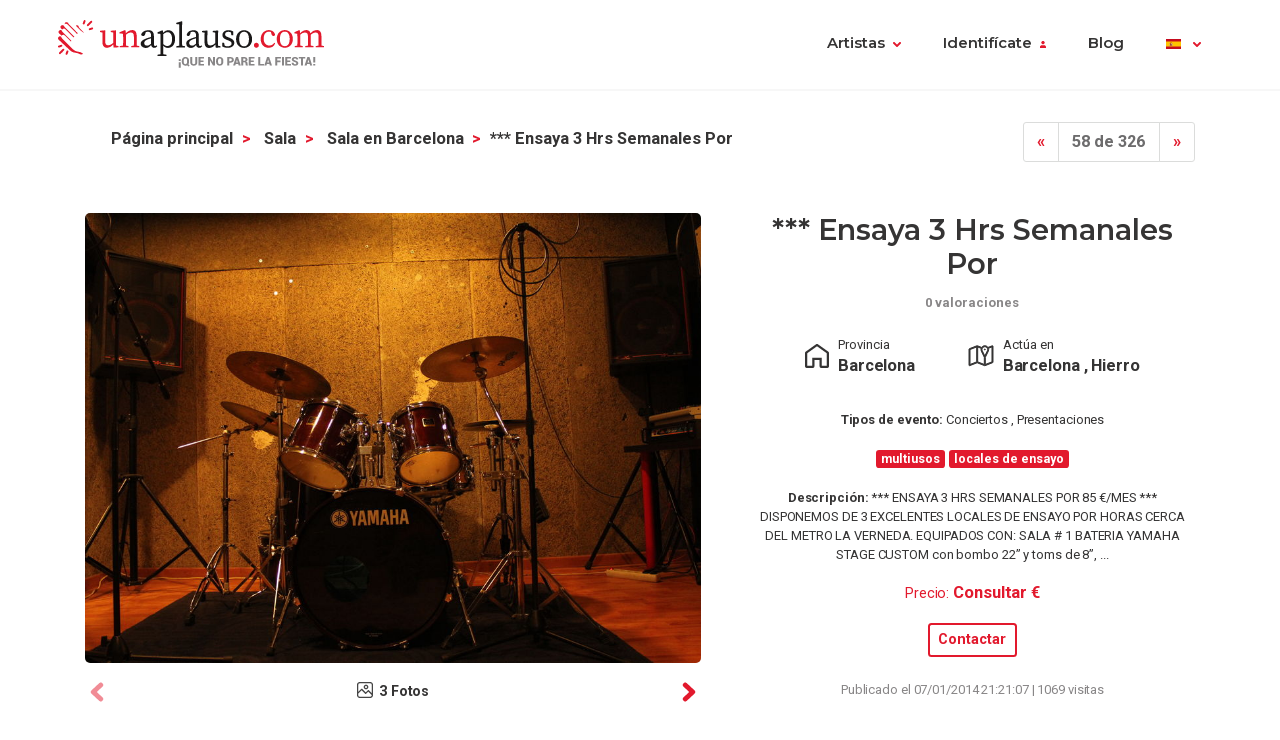

--- FILE ---
content_type: text/html; charset=UTF-8
request_url: https://www.unaplauso.com/-ensaya-3-hrs-semanales-por_av38ed16.html
body_size: 6257
content:
<!doctype html>
<html lang="es">
<head>
<meta charset="utf-8">
<meta name="viewport" content="width=device-width, initial-scale=1, shrink-to-fit=no">
<title>*** ensaya 3 hrs semanales por</title>
<meta name="keywords" content="*** ENSAYA 3 HRS SEMANALES POR,multiusos,locales de ensayo " />
<meta name="description" content="*** ENSAYA 3 HRS SEMANALES POR. 
*** ENSAYA 3 HRS SEMANALES POR 85 €/MES ***
DISPONEMOS DE 3 EXCELENTES LOCALES DE ENSAYO POR HORAS CERCA ... " />
<meta name="robots" content="index,follow" />
<link rel="icon" href="https://www.unaplauso.com/images/ua3.2-favicon.ico" type="image/x-icon" />
<link rel="shortcut icon" href="https://www.unaplauso.com/images/ua3.2-favicon.ico" type="image/x-icon" />
<link rel="stylesheet" href="https://www.unaplauso.com/css/ua3.2-style2019.css">
<link href="https://fonts.googleapis.com/css?family=Montserrat:400,600|Roboto:400,400i,700,900" rel="stylesheet">
<script async src="https://www.googletagmanager.com/gtag/js?id=G-SK0JMGQ43J"></script>
<script>
		window.dataLayer = window.dataLayer || [];
        function gtag(){dataLayer.push(arguments);}
		gtag('js', new Date());
		gtag('config', 'G-SK0JMGQ43J');

                
			(function (w) {
				w.dataLayer = w.dataLayer || [];
				w.gtag = w.gtag || function(){ w.dataLayer.push(arguments); };

				function toSnake(s) {
					return String(s || '')
						.trim()
						.toLowerCase()
						.replace(/[^a-z0-9]+/g, '_')
						.replace(/^_+|_+$/g, '');
				}

				w.ga = function (cmd, obj) {
					if (cmd !== 'send' || !obj || obj.hitType !== 'event') return;

					var name = toSnake(obj.eventAction || 'ua_event');
					var params = {
						event_category: obj.eventCategory,
						event_label: obj.eventLabel
					};

					if (obj.value != null) {
						var v = Number(obj.value);
						if (!isNaN(v)) params.value = v;
					}
					if (obj.nonInteraction != null) {
						params.non_interaction = !!obj.nonInteraction;
					}

					w.gtag('event', name || 'ua_event', params);
				};
			})(window);
        
	</script>
</head>
<body>
<header class="fixed-top">
<div class="max-width mx-auto">
<nav class="navbar navbar-expand-md">
<div class="text-hide position-absolute">unAplauso</div>
<a class="navbar-brand" href="https://www.unaplauso.com/">
<img class="d-none d-sm-block" src="https://www.unaplauso.com/img/ua3.2-logo/logo-tag.svg" alt="logo unAplauso">
<img class="d-block d-sm-none" src="https://www.unaplauso.com/img/ua3.2-logo/logo.svg" alt="logo unAplauso">
</a>
<button class="navbar-toggler" type="button" data-toggle="collapse" data-target="#navbarSupportedContent" aria-controls="navbarSupportedContent" aria-expanded="false" aria-label="Toggle navigation">
<span class="navbar-toggler-icon"></span>
</button>
<div class="collapse navbar-collapse" id="navbarSupportedContent">
<ul class="navbar-nav ml-auto">
<li class="nav-item dropdown">
<a class="nav-link dropdown-toggle" href="#" id="navbarDropdown" role="button" data-toggle="dropdown" aria-haspopup="true" aria-expanded="false">Artistas</a>
<div class="dropdown-menu" aria-labelledby="navbarDropdown">
<a class="dropdown-item" href="https://www.unaplauso.com/artistas">Artistas</a>
<a class="dropdown-item" href="https://www.unaplauso.com/managers">Managers</a>
<a class="dropdown-item" href="https://www.unaplauso.com/salas">Salas</a>
<a class="dropdown-item" href="https://www.unaplauso.com/servicios">Empresas y servicios</a>
<a class="dropdown-item" href="https://www.unaplauso.com/formacion">Formación</a>
</div>   
</li>
<li class="nav-item dropdown" id="identificate">
<a class="nav-link dropdown-toggle login-toggle" href="#" id="loginDropdown" role="button" data-toggle="dropdown" aria-haspopup="true" aria-expanded="false">Identifícate</a>
<div class="dropdown-menu" aria-labelledby="loginDropdown" id="menuLogin">
<form class="px-3 py-1" name="login" id="form-login" method="post" action="https://www.unaplauso.com/login_zl.html">
<input type="hidden" name="at-esPeticionContrasenya" value="0">
<div class="form-group mb-1">
<input type="email" class="form-control" id="inputEmail" placeholder="E-mail" name="at-email" required="true">
</div>
<p id="errorPass" style="font-size: 17px;color: red;display: none;">*</p>
<div class="form-group mb-1">
<input type="password" class="form-control" id="pw" placeholder="Contraseña" name="at-pw" required="true">
</div>
<div class="form-group mb-1">
<div class="form-check">
<input type="checkbox" class="form-check-input" id="dropdownCheck">
<label class="form-check-label text-muted small" for="dropdownCheck">Recuérdame</label>
</div>
</div>
<button type="submit" class="btn btn-primary" id="SubmitLogin">ENTRAR</button>
</form>
<div class="dropdown-divider"></div>
<a class="dropdown-item text-muted" rel="nofollow" href="https://www.unaplauso.com/registrate_zu.html">Regístrate</a>
<a class="dropdown-item text-muted" href="javascript:recoveryPassword('https://www.unaplauso.com/recuperar-password_zf.html');">Recuperar contraseña</a>
</div>   
</li>
<li class="nav-item">
<a class="nav-link" href="https://quenoparelafiesta.es" target="_blank">Blog</a>
</li>
<li class="nav-item dropdown menu-language">
<a title="es" class="nav-link dropdown-toggle" href="#" id="languageDropdown" role="button" data-toggle="dropdown" aria-haspopup="true" aria-expanded="false">
<span class="flag-icon flag-es" style="vertical-align: middle"></span>
</a>
<div class="dropdown-menu dropdown-menu-right" aria-labelledby="languageDropdown">
<div class="d-flex flex-row flex-wrap flags">
<a title="ES" class="flag-container" href="https://www.unaplauso.com/"><span class="flag-icon flag-es"></span></a>
<a title="DE" class="flag-container" href="https://www.einapplaus.de/"><span class="flag-icon flag-de"></span></a>
<a title="VE" class="flag-container" href="https://www.unaplauso.com/ve/"><span class="flag-icon flag-ve"></span></a>
<a title="UY" class="flag-container" href="https://www.unaplauso.com/uy/"><span class="flag-icon flag-uy"></span></a>
<a title="CH" class="flag-container" href="https://www.einapplaus.de/ch/"><span class="flag-icon flag-ch"></span></a>
<a title="PE" class="flag-container" href="https://www.unaplauso.com/pe/"><span class="flag-icon flag-pe"></span></a>
<a title="PY" class="flag-container" href="https://www.unaplauso.com/py/"><span class="flag-icon flag-py"></span></a>
<a title="MX" class="flag-container" href="https://www.unaplauso.com.mx/"><span class="flag-icon flag-mx"></span></a>
<a title="CR" class="flag-container" href="https://www.unaplauso.com/cr/"><span class="flag-icon flag-cr"></span></a>
<a title="CO" class="flag-container" href="https://www.unaplauso.com/co/"><span class="flag-icon flag-co"></span></a>
<a title="CL" class="flag-container" href="https://www.unaplauso.com/cl/"><span class="flag-icon flag-cl"></span></a>
<a title="BO" class="flag-container" href="https://www.unaplauso.com/bo/"><span class="flag-icon flag-bo"></span></a>
<a title="AT" class="flag-container" href="https://www.einapplaus.de/at/"><span class="flag-icon flag-at"></span></a>
<a title="AR" class="flag-container" href="https://www.unaplauso.com/ar/"><span class="flag-icon flag-ar"></span></a>
</div>
</div>   
</li>
</ul>
</div>
</nav>
</div>
</header>      <div id="page-ficha" class="container py-4">
<div class="sticky-footer text-center">
<a href="#contact-form" class="btn btn-primary">Contactar</a>
</div>
<div id="list-header" class="row no-gutters align-items-start mb-4">
<div class="col d-flex justify-content-center justify-content-md-between">
<!-- BREADCRUMB -->
<nav id="breadcrumb" class="d-none d-md-inline-block ml-2" aria-label="breadcrumb">
<ol class="breadcrumb">
<li class="breadcrumb-item">
<a class="font-weight-bold text-body" href="https://www.unaplauso.com/" title="Página principal">Página principal</a>
</li> 
<li class="breadcrumb-item">
<a class="font-weight-bold text-body" href="https://www.unaplauso.com/salas_it_c273c_1.html" title="Sala">Sala</a>
</li> 
<li class="breadcrumb-item">
<a class="font-weight-bold text-body" href="https://www.unaplauso.com/sala-en-barcelona_it_c273c_p30_1.html" title="Sala en Barcelona">Sala en Barcelona</a>
</li> 
<li class="breadcrumb-item"><strong>*** ensaya 3 hrs semanales por</strong></li>
</ol>
</nav>
<!-- PAGINATION -->
<nav aria-label="artist-pagination">
<ul class="pagination">
<li class="page-item">
<a class="page-link" href="https://www.unaplauso.com/salas-ensaya-3-hrs-semanales-por_av38eda6.html" aria-label="Previous">
<span aria-hidden="true">&laquo;</span>
</a>
</li>
<li class="page-item disabled"><a class="page-link" href="#">58 de 326</a></li>
<li class="page-item">
<a class="page-link" href="https://www.unaplauso.com/salastop-music-locales-de-ensayo_av38ed10.html" aria-label="Next">
<span aria-hidden="true">&raquo;</span>
</a>
</li>
</ul>
</nav>
</div>
</div>
<div id="top" class="row border-bottom pb-md-4">
<div id="gallery" class="order-2 order-md-1 col-12 col-md-7 mt-4 mt-md-0 pr-md-4">
<div class="owl-carousel owl-ficha owl-theme">
<div class="item item-photo overflow-hidden" data-hash="photo">
<a href="https://images.clapcdn.com/323_010-jpg_60.jpg" target="_blank">
<img src="https://images.clapcdn.com/323_010-jpg_60.jpg" class="d-block w-100" alt="*** ensaya 3 hrs semanales por 0" />
</a>
</div>
<div class="item item-photo overflow-hidden" >
<a href="https://images.clapcdn.com/592_002-jpg_61.jpg" target="_blank">
<img src="https://images.clapcdn.com/592_002-jpg_61.jpg" class="d-block w-100" alt="*** ensaya 3 hrs semanales por 1" />
</a>
</div>
<div class="item item-photo overflow-hidden" >
<a href="https://images.clapcdn.com/537_horas-jpg_99.jpg" target="_blank">
<img src="https://images.clapcdn.com/537_horas-jpg_99.jpg" class="d-block w-100" alt="*** ensaya 3 hrs semanales por 2" />
</a>
</div>
</div>
<div class="gallery-icons d-flex justify-content-center small my-2">
<a href="#photo" class="gallery-button"><p class="font-weight-bold m-0"><span class="gallery-icon photo"></span>3 Fotos</p></a>
</div>
</div>
<div id="artist-info" class="order-1 order-md-2 col-12 col-md-5 px-2">
<div class="d-flex flex-column align-items-center">
<div class="name text-center mb-2 position-relative">
<h1 class="h2 mb-1">*** ensaya 3 hrs semanales por</h1>
<span class="x-small font-weight-bold text-muted">0 valoraciones</span>
</div>
<div class="cities d-flex flex-column flex-sm-row mb-4">
<div class="provincia flex-fill d-flex flex-row justify-content-center mb-2 mb-sm-0">
<div class="icon-lg">
<img class="w-100 h-auto" src="https://www.unaplauso.com/img/icons/home.svg" />
</div>
<div class="pl-1 text">                     
<span class="x-small">Provincia</span>
<p class="m-0"><strong>Barcelona</strong></p>
</div>
</div>
<div class="provincia flex-fill d-flex flex-row justify-content-center ml-sm-5">
<div class="icon-lg">
<img class="w-100 h-auto" src="https://www.unaplauso.com/img/icons/map.svg" />
</div>
<div class="pl-1 text">                     
<span class="x-small">Actúa en</span>
<p class="m-0">
<strong>
Barcelona
,                                                                Hierro
</strong>
</p>
</div>
</div>
</div>
<div class="category">
<p class="x-small text-center">
<strong>Tipos de evento:</strong>
Conciertos
,                                              Presentaciones
</p>
</div>
<div class="tags mb-2">
<span class="badge badge-primary">multiusos</span>
<span class="badge badge-primary">locales de ensayo</span>
</div>
<div class="description">
<p class="x-small text-center">
<strong>Descripción:</strong> 
*** ENSAYA 3 HRS SEMANALES POR 85 €/MES *** 
DISPONEMOS DE 3 EXCELENTES LOCALES DE ENSAYO POR HORAS CERCA DEL METRO LA VERNEDA.  EQUIPADOS CON: 
SALA # 1 
BATERIA YAMAHA STAGE CUSTOM con bombo 22” y toms de 8”, ...
</p>
</div>
<div class="prices">
<p class="text-primary text-center"><small>Precio:</small> <strong><a href="#contact-form">Consultar €</a></strong></p>
</div>
<div class="check-button">
<a href="#contact-form" class="btn btn-sm btn-outline-primary">Contactar</a>
</div>
<div class="published mt-3">
<p class="x-small text-muted">Publicado el  07/01/2014 21:21:07 | 1069 visitas</p>
</div>
</div>
</div>
</div>
<div id="description" class="row border-bottom py-4">
<div class="col-sm-8 offset-md-1 pr-md-5">
<h3 class="mb-4">Descripción</h3>
<br />
*** ENSAYA 3 HRS SEMANALES POR 85 €/MES ***<br />
<br />
DISPONEMOS DE 3 EXCELENTES LOCALES DE ENSAYO POR HORAS CERCA DEL METRO LA VERNEDA.  EQUIPADOS CON:<br />
<br />
<br />
SALA # 1<br />
<br />
BATERIA YAMAHA STAGE CUSTOM con bombo 22” y toms de 8”, 10”, !2”, 14”, 16” y set de platos ZILDJIAN, ISTAMBUL, SABIAN compuesto por charles de 14”, ride de 20” y crashes de 16” y 18”. Equipo de voces de ocho canales; microfonia SHURE, amplificadores de guitarra MARSHALL Y FENDER de 100w, amplificador  de bajo GALLIEN KRUEGER de 200w <br />
<br />
SALA # 2<br />
<br />
BATERIA YAMAHA STAGE CUSTOM con bombo 22” y toms de 8”, 10”, !2”, 14”, 16” y set de platos PAISTE compuesto por charles de 14”, ride de 20” y crashes de 16” y 18”. Equipo de voces de ocho canales; microfonia SHURE,  con tres micrófonos,  2 amplificadores de guitarra  FENDER de 100w, amplificador de bajo  FENDER de 200w <br />
<br />
SALA # 3<br />
<br />
BATERIA TAMA  ROCKSTAR Con  bombo 22” ,  goliat de 16” , 2 toms de 13” Y , 14” ,  2 crashes de16” Y 19” (ISTAMBUL) , ride de 20” (PAISTE Alfa) y charles de 14” (SABIAN xs20) . Equipo de voces  800W, Mesa  BEHRINGER con 8 canales, efectos; microfonia SHURE, amplis de guitarra MARSHALL 100W Y FENDER 100W,  ampli de bajo FENDER BASSMAN 200W <br />
<br />
<br />
LOS MISMOS DISPONEN DE PARKING GRATUITO DELANTE DE LAS INSTALACIONES, AIRE ACONDICIONADO, VENTILACION, UNA EXCELENTE INSONORIZACIÓN,  INFORMACIÓN SOBRE TARIFAS Y RESERVAS EN EL TELEFONO 93 463 97 45.<br />
<br />
http://www.topmusiclocalesdeensayo.com/castellano/horas.html<br />
</div>
<div class="col-10 offset-1 col-sm-4 offset-sm-0 col-md-3 col-photos mt-5">
<img src="https://images.clapcdn.com/st_592_002-jpg_61.jpg" alt="*** ENSAYA 3 HRS SEMANALES POR foto 1" title="*** ENSAYA 3 HRS SEMANALES POR foto 1" class="w-100 rounded mb-3"/>
<img src="https://images.clapcdn.com/st_537_horas-jpg_99.jpg" alt="*** ENSAYA 3 HRS SEMANALES POR foto 2" title="*** ENSAYA 3 HRS SEMANALES POR foto 2" class="w-100 rounded"/>
</div>
</div>
<div id="repertory" class="row border-bottom py-4 py-md-5">
</div>
<div id="comments" class="border-bottom py-4">
<div class="comment-list row">
<div class="title col">
<h3 class="mb-4">Opiniones de <span>*** ENSAYA 3 HRS SEMANALES POR</span></h3>
</div>
</div><!-- .row -->
<div class="text-center small font-weight-bold my-2">
<a href="#" data-toggle="modal" data-target="#add-comment-form" class="add-comment"><span class="icon"></span> Añadir opinion</a>
</div>
<div class="modal fade" id="add-comment-form" tabindex="-1" role="dialog" aria-labelledby="exampleModalLongTitle" aria-hidden="true">
<form class="modal-dialog modal-dialog-centered" role="document" name="login" id="form-login2" method="post" action="https://www.unaplauso.com/login_zl.html">
<input type="hidden" name="at-esPeticionContrasenya" value="0">
<div class="modal-content p-2">
<div class="modal-header">
<h4 class="modal-title text-body">Identifícate</h4>
<button type="button" class="close" data-dismiss="modal" aria-label="Close"><span aria-hidden="true">&times;</span></button>
</div>
<div class="modal-body mt-1">
<div class="form-group">
<input type="email" class="form-control" id="inputEmail" placeholder="E-mail" name="at-email" required="true">
</div>
<p id="errorPass" style="font-size: 17px;color: red;display: none;">*</p>
<div class="form-group">
<input type="password" class="form-control" id="pw" placeholder="Contraseña" name="at-pw" required="true">
</div>
<div class="form-group">
<div class="form-check">
<input type="checkbox" class="form-check-input" id="dropdownCheck">
<label class="form-check-label text-muted small" for="dropdownCheck">Recuérdame</label>
</div>
</div>
<button type="submit" class="btn btn-primary" id="SubmitLogin">ENTRAR</button>
<div class="dropdown-divider"></div>
<a class="text-muted" rel="nofollow" href="https://www.unaplauso.com/registrate_zu.html">Regístrate</a>
</form>
</div>      
</div>
</div>
</div><!-- #comments -->
<div id="contact" class="row py-4">
<div id="contact-form" class="col-12 col-sm-6">
<h3 class="mb-4">Formulario de contacto</h3>
<h5 class="mb-2">Contacta sin compromiso con este artista</h5>
<p>A través de unAplauso puedes ponerte en contacto con este anunciante.</p>
<form id="formContactarContent" name="formContactarContent" class="sendMessage" method="post" data-action="https://www.unaplauso.com/_xe.html">
<input type="hidden" name="existe" id="existe" value="-1" />
<input type="hidden" name="function" value="contact" />
<input type="hidden" name="id" value="621785" />
<input type="hidden" name="type" value="contacto" />
<input type="hidden" name="idType" value="3" />
<div class="row">
<div class="col form-group">
<input type="text" name="name" class="form-control" placeholder="Nombre *" aria-label="Nombre" minlength="3" required="true" value="">
</div>
<div class="col form-group">
<input type="text" name="surname" class="form-control" placeholder="Apellidos *" aria-label="Apellidos" minlength="3" required="true" value="">
</div>
</div>
<div class="row">
<div class="col form-group">
<input type="email" name="mail" class="form-control" placeholder="E-mail *" aria-label="E-mail" required="true" value="">
</div>
<div class="col form-group">
<input type="tel" name="telephone" class="form-control" placeholder="Teléfono " aria-label="Teléfono"  value="">
</div>
</div>
<div class="row">
<div class="col form-group">
<select class="form-control" id="tipo-evento" name="event">
<option selected>Tipo de evento</option>
<option value="1|Aniversario" >
Aniversario
</option>
<option value="2|Banquetes" >
Banquetes
</option>
<option value="3|Bautizo" >
Bautizo
</option>
<option value="4|Bienvenida" >
Bienvenida
</option>
<option value="5|Boda" >
Boda
</option>
<option value="6|Celebraciones" >
Celebraciones
</option>
<option value="7|Cena" >
Cena
</option>
<option value="20|Cóctel" >
Cóctel
</option>
<option value="8|Comuniones" >
Comuniones
</option>
<option value="9|Conciertos" >
Conciertos
</option>
<option value="10|Congreso" >
Congreso
</option>
<option value="11|Convención" >
Convención
</option>
<option value="28|Cruceros" >
Cruceros
</option>
<option value="12|Cumpleaños" >
Cumpleaños
</option>
<option value="27|Despedidas de soltera" >
Despedidas de soltera
</option>
<option value="22|Eventos" >
Eventos
</option>
<option value="13|Exposiciones" >
Exposiciones
</option>
<option value="14|Ferias" >
Ferias
</option>
<option value="25|Festivales" >
Festivales
</option>
<option value="23|Fiesta mayor" >
Fiesta mayor
</option>
<option value="15|Fiestas" >
Fiestas
</option>
<option value="26|Fiestas infantiles" >
Fiestas infantiles
</option>
<option value="80|Fiestas nochevieja" >
Fiestas nochevieja
</option>
<option value="16|Funeral" >
Funeral
</option>
<option value="17|Inauguracion" >
Inauguracion
</option>
<option value="24|Pasacalles" >
Pasacalles
</option>
<option value="18|Presentaciones" >
Presentaciones
</option>
<option value="19|Recepcion" >
Recepcion
</option>
</select>
</div>
<div class="col form-group">
<select class="form-control" id="provincia" name="province" required="true" >
<option disabled selected>Provincia *</option>
<option value="8|Barcelona" >
Barcelona
</option>
<option value="1000007|Hierro" >
Hierro
</option>
</select>
</div>
</div>
<div class="row">
<div class="col form-group">
<span class="btn form-control text-left" type="button">Fecha del evento *</span>
</div>
<div class="col form-group">
<input type="date" name="fecha_evento" required="true" min="2026-01-20" value="" class="btn btn-outline-gray form-control">
</div>
</div>
<div class="form-group">
<textarea placeholder="Quiero saber más sobre ..." class="form-control" name="comment" id="saberMas" rows="3" required="true"></textarea>
</div>
<div class="form-check">
<input class="form-check-input" name="interest" type="checkbox" id="estoyInteresado" checked>
<label class="form-check-label text-muted small" for="estoyInteresado">Podría estar interesado en una actuación.</label>
</div>
<div class="row">
<div class="col form-group">
<button type="button" class="btn btn-primary my-2 send">Contactar</button>
<button type="submit" class="d-none"></button>
</div>
<div class="col form-group">
</div>
</div>
<p class="text-muted small">Al presionar "Contactar" estás aceptando las <a rel='nofollow' href='https://www.unaplauso.com/condiciones-legales_el.html' target='_blank'>Condiciones Legales</a>.</p>
</form>
</div>
</div><!-- #contact -->
</div><!-- #page-ficha -->
<footer class="page-footer">
<div class="container">
<div class="clearfix text-center">
<ul class="float-lg-left list-inline footer-links">
<li class='list-inline-item'><a href='https://www.unaplauso.com/que-es-unaplauso_ev1.html'>Quiénes Somos</a></li><li class='list-inline-item'><a href='https://www.unaplauso.com/preguntas-habituales_ev3.html'>Preguntas frecuentes</a></li><li class='list-inline-item'><a href='https://www.unaplauso.com/sugerencias_ev4.html'>Contacto</a></li><li class='list-inline-item'><a href='https://www.unaplauso.com/condiciones-legales_el.html'>Condiciones legales</a></li><li class='list-inline-item'><a href='https://quenoparelafiesta.es/' target='_blank'>#QueNoPareLaFiesta</a></li>
</ul>
<ul class="float-lg-right list-inline share-icons mt-4 mt-lg-0">
<li class="list-inline-item share-icon"><a href="https://www.facebook.com/pages/unAplauso/41439617363" target="_blank"><img width="24" height="24" alt="facebook" src="https://www.unaplauso.com/img/ua3.2-icons/social/Facebook.svg" /></a></li>
<li class="list-inline-item share-icon"><a href="https://twitter.com/#!/unAplauso_es" target="_blank"><img width="24" height="24" alt="twitter" src="https://www.unaplauso.com/img/ua3.2-icons/social/Twitter.svg" /></a></li>
<li class="list-inline-item share-icon"><a href="https://www.instagram.com/unaplauso.es/" target="_blank"><img width="24" height="24" alt="instagram" src="https://www.unaplauso.com/img/ua3.2-icons/social/Instagram.svg" /></a></li>
<li class="list-inline-item share-icon"><a href="https://www.linkedin.com/company/unaplauso.com/" target="_blank"><img width="24" height="24" alt="linkedIn" src="https://www.unaplauso.com/img/ua3.2-icons/social/LinkedIn.svg" /></a></li>
</ul>
</div>
</div>
</footer>
<!-- jQuery first, then Popper.js, then Bootstrap JS -->
<script src="https://code.jquery.com/jquery-3.5.1.min.js" integrity="sha256-9/aliU8dGd2tb6OSsuzixeV4y/faTqgFtohetphbbj0=" crossorigin="anonymous"></script>
<script src="https://cdnjs.cloudflare.com/ajax/libs/popper.js/1.14.6/umd/popper.min.js" integrity="sha384-wHAiFfRlMFy6i5SRaxvfOCifBUQy1xHdJ/yoi7FRNXMRBu5WHdZYu1hA6ZOblgut" crossorigin="anonymous"></script>
<script src="https://stackpath.bootstrapcdn.com/bootstrap/4.2.1/js/bootstrap.min.js" integrity="sha384-B0UglyR+jN6CkvvICOB2joaf5I4l3gm9GU6Hc1og6Ls7i6U/mkkaduKaBhlAXv9k" crossorigin="anonymous"></script>   
<script src="https://www.unaplauso.com/js/owl.carousel.min.js"></script>
<script src="https://www.unaplauso.com/js/scripts.js"></script>   
</body>
</html>

--- FILE ---
content_type: image/svg+xml
request_url: https://www.unaplauso.com/img/icons/dropdown-icon.svg
body_size: 395
content:
<?xml version="1.0" encoding="UTF-8"?>
<svg width="8px" height="5px" viewBox="0 0 8 5" version="1.1" xmlns="http://www.w3.org/2000/svg" xmlns:xlink="http://www.w3.org/1999/xlink">
    <title>icons/dropdown-icon</title>
    <desc>Created with Sketch.</desc>
    <g id="icons/dropdown-icon" stroke="none" stroke-width="1" fill="none" fill-rule="evenodd" stroke-linecap="round" stroke-linejoin="round">
        <polyline id="Path" stroke="#E2192D" stroke-width="2" points="7 1 4 4 1 1"></polyline>
    </g>
</svg>